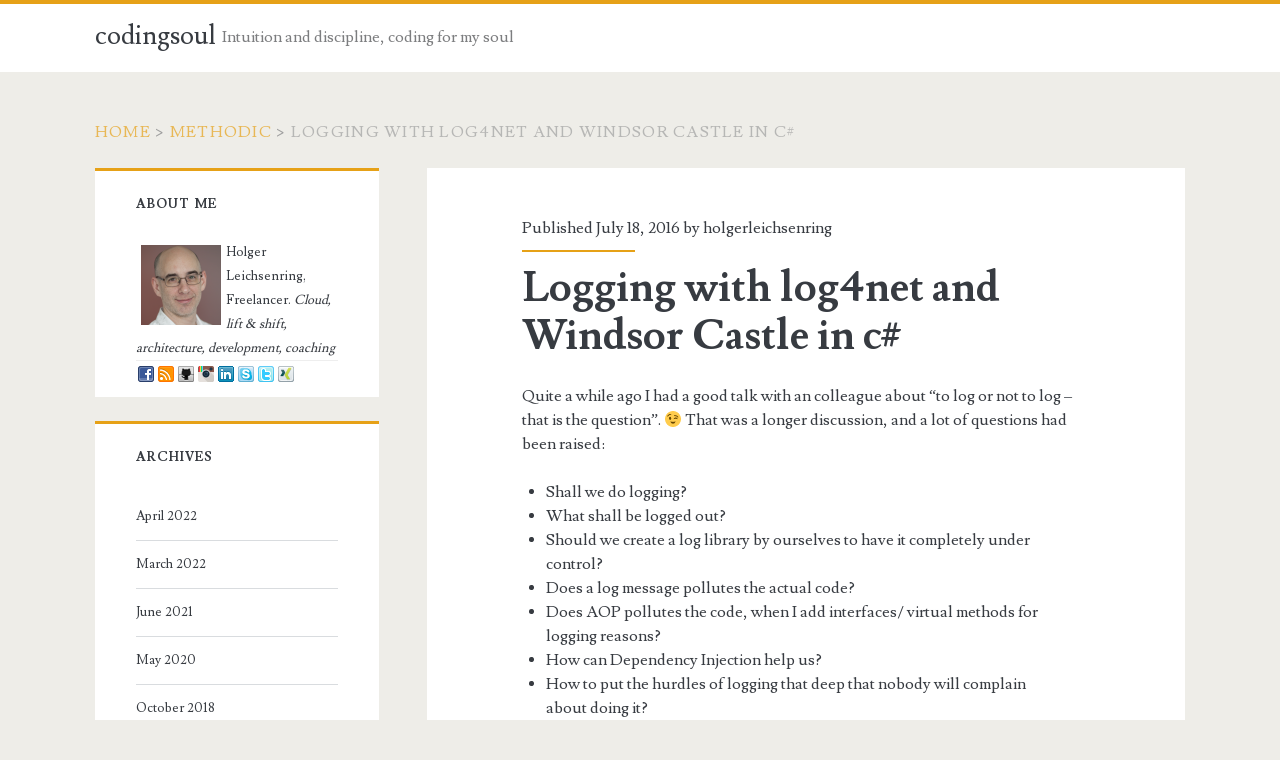

--- FILE ---
content_type: text/html; charset=UTF-8
request_url: https://codingsoul.org/2016/07/18/logging-with-log4net-and-windsor-castle/
body_size: 44920
content:
<!DOCTYPE html>
<html lang="en-US">
<head>
	<title>Logging with log4net and Windsor Castle in c# &#8211; codingsoul</title>
<meta name='robots' content='max-image-preview:large' />
<meta charset="UTF-8" />
<meta name="viewport" content="width=device-width, initial-scale=1" />
<meta name="template" content="Ignite 1.82" />
<link rel='dns-prefetch' href='//secure.gravatar.com' />
<link rel='dns-prefetch' href='//fonts.googleapis.com' />
<link rel='dns-prefetch' href='//s.w.org' />
<link rel='dns-prefetch' href='//c0.wp.com' />
<link rel='dns-prefetch' href='//widgets.wp.com' />
<link rel="alternate" type="application/rss+xml" title="codingsoul &raquo; Feed" href="https://codingsoul.org/feed/" />
<link rel="alternate" type="application/rss+xml" title="codingsoul &raquo; Comments Feed" href="https://codingsoul.org/comments/feed/" />
		<!-- This site uses the Google Analytics by MonsterInsights plugin v9.2.2 - Using Analytics tracking - https://www.monsterinsights.com/ -->
		<!-- Note: MonsterInsights is not currently configured on this site. The site owner needs to authenticate with Google Analytics in the MonsterInsights settings panel. -->
					<!-- No tracking code set -->
				<!-- / Google Analytics by MonsterInsights -->
				<script type="text/javascript">
			window._wpemojiSettings = {"baseUrl":"https:\/\/s.w.org\/images\/core\/emoji\/13.0.1\/72x72\/","ext":".png","svgUrl":"https:\/\/s.w.org\/images\/core\/emoji\/13.0.1\/svg\/","svgExt":".svg","source":{"concatemoji":"https:\/\/codingsoul.org\/wp-includes\/js\/wp-emoji-release.min.js?ver=5.7.14"}};
			!function(e,a,t){var n,r,o,i=a.createElement("canvas"),p=i.getContext&&i.getContext("2d");function s(e,t){var a=String.fromCharCode;p.clearRect(0,0,i.width,i.height),p.fillText(a.apply(this,e),0,0);e=i.toDataURL();return p.clearRect(0,0,i.width,i.height),p.fillText(a.apply(this,t),0,0),e===i.toDataURL()}function c(e){var t=a.createElement("script");t.src=e,t.defer=t.type="text/javascript",a.getElementsByTagName("head")[0].appendChild(t)}for(o=Array("flag","emoji"),t.supports={everything:!0,everythingExceptFlag:!0},r=0;r<o.length;r++)t.supports[o[r]]=function(e){if(!p||!p.fillText)return!1;switch(p.textBaseline="top",p.font="600 32px Arial",e){case"flag":return s([127987,65039,8205,9895,65039],[127987,65039,8203,9895,65039])?!1:!s([55356,56826,55356,56819],[55356,56826,8203,55356,56819])&&!s([55356,57332,56128,56423,56128,56418,56128,56421,56128,56430,56128,56423,56128,56447],[55356,57332,8203,56128,56423,8203,56128,56418,8203,56128,56421,8203,56128,56430,8203,56128,56423,8203,56128,56447]);case"emoji":return!s([55357,56424,8205,55356,57212],[55357,56424,8203,55356,57212])}return!1}(o[r]),t.supports.everything=t.supports.everything&&t.supports[o[r]],"flag"!==o[r]&&(t.supports.everythingExceptFlag=t.supports.everythingExceptFlag&&t.supports[o[r]]);t.supports.everythingExceptFlag=t.supports.everythingExceptFlag&&!t.supports.flag,t.DOMReady=!1,t.readyCallback=function(){t.DOMReady=!0},t.supports.everything||(n=function(){t.readyCallback()},a.addEventListener?(a.addEventListener("DOMContentLoaded",n,!1),e.addEventListener("load",n,!1)):(e.attachEvent("onload",n),a.attachEvent("onreadystatechange",function(){"complete"===a.readyState&&t.readyCallback()})),(n=t.source||{}).concatemoji?c(n.concatemoji):n.wpemoji&&n.twemoji&&(c(n.twemoji),c(n.wpemoji)))}(window,document,window._wpemojiSettings);
		</script>
		<style type="text/css">
img.wp-smiley,
img.emoji {
	display: inline !important;
	border: none !important;
	box-shadow: none !important;
	height: 1em !important;
	width: 1em !important;
	margin: 0 .07em !important;
	vertical-align: -0.1em !important;
	background: none !important;
	padding: 0 !important;
}
</style>
	<link rel='stylesheet' id='wp-block-library-css'  href='https://c0.wp.com/c/5.7.14/wp-includes/css/dist/block-library/style.min.css' type='text/css' media='all' />
<style id='wp-block-library-inline-css' type='text/css'>
.has-text-align-justify{text-align:justify;}
</style>
<link rel='stylesheet' id='ebg-repository-css'  href='https://codingsoul.org/wp-content/plugins/embed-block-for-github/repository-block.css?ver=1678193785' type='text/css' media='all' />
<link rel='stylesheet' id='mediaelement-css'  href='https://c0.wp.com/c/5.7.14/wp-includes/js/mediaelement/mediaelementplayer-legacy.min.css' type='text/css' media='all' />
<link rel='stylesheet' id='wp-mediaelement-css'  href='https://c0.wp.com/c/5.7.14/wp-includes/js/mediaelement/wp-mediaelement.min.css' type='text/css' media='all' />
<link rel='stylesheet' id='github-embed-css'  href='https://codingsoul.org/wp-content/plugins/github-embed/css/github-embed.css?ver=5.7.14' type='text/css' media='all' />
<link rel='stylesheet' id='ct-ignite-google-fonts-css'  href='//fonts.googleapis.com/css?family=Lusitana%3A400%2C700&#038;subset=latin%2Clatin-ext&#038;display=swap&#038;ver=5.7.14' type='text/css' media='all' />
<link rel='stylesheet' id='ct-ignite-font-awesome-css'  href='https://codingsoul.org/wp-content/themes/ignite/assets/font-awesome/css/all.min.css?ver=5.7.14' type='text/css' media='all' />
<link rel='stylesheet' id='ct-ignite-style-css'  href='https://codingsoul.org/wp-content/themes/ignite/style.css?ver=5.7.14' type='text/css' media='all' />
<style id='ct-ignite-style-inline-css' type='text/css'>
.featured-image > img, .featured-image > a > img {
	height:80%;
	width:80%
}
@media (min-width: 68.75em) {
	.featured-image {
    left: 0;
	}
}

            .overflow-container {
                background: ;
            }
            .main, .sidebar-primary-container, .breadcrumb-trail {
                background: none;
            }
        
</style>
<link rel='stylesheet' id='open-sans-css'  href='https://fonts.googleapis.com/css?family=Open+Sans%3A300italic%2C400italic%2C600italic%2C300%2C400%2C600&#038;subset=latin%2Clatin-ext&#038;display=fallback&#038;ver=5.7.14' type='text/css' media='all' />
<link rel='stylesheet' id='jetpack_css-css'  href='https://c0.wp.com/p/jetpack/10.4.2/css/jetpack.css' type='text/css' media='all' />
<script type='text/javascript' src='https://c0.wp.com/c/5.7.14/wp-includes/js/jquery/jquery.min.js' id='jquery-core-js'></script>
<script type='text/javascript' src='https://c0.wp.com/c/5.7.14/wp-includes/js/jquery/jquery-migrate.min.js' id='jquery-migrate-js'></script>
<link rel="https://api.w.org/" href="https://codingsoul.org/wp-json/" /><link rel="alternate" type="application/json" href="https://codingsoul.org/wp-json/wp/v2/posts/1394" /><link rel="EditURI" type="application/rsd+xml" title="RSD" href="https://codingsoul.org/xmlrpc.php?rsd" />
<link rel="wlwmanifest" type="application/wlwmanifest+xml" href="https://codingsoul.org/wp-includes/wlwmanifest.xml" /> 
<meta name="generator" content="WordPress 5.7.14" />
<link rel="canonical" href="https://codingsoul.org/2016/07/18/logging-with-log4net-and-windsor-castle/" />
<link rel='shortlink' href='https://codingsoul.org/?p=1394' />
<link rel="alternate" type="application/json+oembed" href="https://codingsoul.org/wp-json/oembed/1.0/embed?url=https%3A%2F%2Fcodingsoul.org%2F2016%2F07%2F18%2Flogging-with-log4net-and-windsor-castle%2F" />
<link rel="alternate" type="text/xml+oembed" href="https://codingsoul.org/wp-json/oembed/1.0/embed?url=https%3A%2F%2Fcodingsoul.org%2F2016%2F07%2F18%2Flogging-with-log4net-and-windsor-castle%2F&#038;format=xml" />
<style type='text/css'>img#wpstats{display:none}</style>
				<style type="text/css" id="wp-custom-css">
			.featured-image > img, .featured-image > a > img {
	height:80%;
	width:80%
}
@media (min-width: 68.75em) {
	.featured-image {
    left: 0;
	}
}		</style>
		</head>
<body id="ignite" class="post-template-default single single-post postid-1394 single-format-standard sidebar-left singular singular-post singular-post-1394">
		<a class="skip-content" href="#main">Skip to content</a>
		<header class="site-header" id="site-header" role="banner">
		<div id="title-info" class="title-info">
			<div class="site-title"><a href='https://codingsoul.org'>codingsoul</a></div>		</div>
		<button id="toggle-navigation" class="toggle-navigation"><i class="fas fa-bars"></i></button>
<div class="menu-container menu-primary" id="menu-primary" role="navigation">
	<p id="site-description" class="tagline">Intuition and discipline, coding for my soul</p><div class="menu-unset"></div></div>	</header>
		<div id="overflow-container" class="overflow-container">
		<div id="breadcrumbs" class="breadcrumb-trail breadcrumbs"><span class="item-home"><a class="bread-link bread-home" href="https://codingsoul.org" title="Home">Home</a></span><span class="separator"> &gt; </span><span class="item-cat"><a href="https://codingsoul.org/category/methodic/">Methodic</a></span><span class="separator"> &gt; </span><span class="item-current item-1394"><span class="bread-current bread-1394" title="Logging with log4net and Windsor Castle in c#">Logging with log4net and Windsor Castle in c#</span></span></div>		<div id="main" class="main" role="main">	<div id="loop-container" class="loop-container">
			<div class="post-1394 post type-post status-publish format-standard hentry category-net category-architecture category-code-quality category-dependency-injection category-dotnet category-infrastructure category-logging category-maintainability category-methodic tag-net tag-dependency-injection tag-di tag-dotnet tag-logging tag-maintainability tag-methodic tag-windsor-castle entry">
					<div class="entry-meta-top">
		Published July 18, 2016 by <a href="https://codingsoul.org/author/holgerleichsenring/" title="Posts by holgerleichsenring" rel="author">holgerleichsenring</a>	</div>
		<div class='entry-header'>
			<h1 class='entry-title'>Logging with log4net and Windsor Castle in c#</h1>
		</div>
		<div class="entry-content">
			<article>
								<p>Quite a while ago I had a good talk with an colleague about &#8220;to log or not to log &#8211; that is the question&#8221;. 😉 That was a longer discussion, and a lot of questions had been raised:</p>
<ul>
<li>Shall we do logging?</li>
<li>What shall be logged out?</li>
<li>Should we create a log library by ourselves to have it completely under control?</li>
<li>Does a log message pollutes the actual code?</li>
<li>Does AOP pollutes the code, when I add interfaces/ virtual methods for logging reasons?</li>
<li>How can Dependency Injection help us?</li>
<li>How to put the hurdles of logging that deep that nobody will complain about doing it?</li>
</ul>
<h3>Basic requirements on new software</h3>
<p>Let me come up with a little background information. About three years ago, <a href="https://pmone.com">pmOne AG</a>, the company I do work for, decided to completely rebuild a certain piece of software. It was a full client before. Some requirements had been changed, so it should be recreated with a lot of constraints that the full client couldn&#8217;t offer:</p>
<ul>
<li>It shall be scalable.
<ul>
<li>Being able to scale up with multi-threading</li>
<li>Being able to scale out with multiple machines</li>
</ul>
</li>
<li>It shall be job-based. If parts of a certain processing fail, not the complete processing shall be restarted, but the pieces which failed</li>
<li>It shall have a web-based UI</li>
<li>It shall have a web-based API to remote control it</li>
<li>Is shall be capable of starting job on a scheduled base</li>
<li>&#8230; the list has been long</li>
</ul>
<p>Pretty considerable requirements, let me introduce the most problematic one: It shall automate the &#8220;real&#8221; Excel application running <em>as a service</em>. Quite a challenge. <em>Seriously</em>.</p>
<p><img loading="lazy" class="alignnone size-full wp-image-1431 aligncenter" src="http://codingsoul.org/wp-content/uploads/2016/07/okay-kirk.gif" alt="okay-kirk" width="276" height="208" /></p>
<h3>Base infrastructure decisions</h3>
<p>We had to decide which technologies to use, what the basic infrastructure for this piece of software is, what coding principles come into the play.. Let&#8217;s summarize that:</p>
<ul>
<li>We&#8217;ve chosen log4net as the logging library. The answers to the questions above in just a second</li>
<li>We&#8217;ve chosen Windsor Castle as Dependency Injection framework</li>
<li>The coding principles are mostly SOLID, plus some sugar. You may have a look onto <a href="http://codingsoul.de/2016/06/20/evolution-of-methodic/">Evolution of methodic</a> where I described how I developed a certain set of rules. Or let&#8217;s say, how the code taught me what I did wrong so I needed to do things differently to survive 😉</li>
</ul>
<h3>Answering the questions</h3>
<p>Most of the questions had been answered pretty fast:</p>
<p><em>Shall we do logging? </em></p>
<p>Sure we need to. We wouldn&#8217;t have any possibility to find out what is going wrong on customer site without it. For more of the reasons have a look here at <a href="http://codingsoul.de/2016/07/15/how-to-do-sensible-logging-in-c/">How to do sensible logging in c#</a></p>
<p><em>What shall be logged out? </em></p>
<p>The most important information from my perspective if the complete execution path of a program. We need to put out information in different levels. The log shall not make a programm less performant when it runs on a customer&#8217;s machine. Verbose information shall only be logged when necessary. Five levels of logging are pretty usual: Debug (aka verbose), Information, Warning, Error, Fatal.</p>
<p><em>Should we create a log library by ourselves to have it completely under control?</em></p>
<p>Sure we could do that, but I guess there are a lot of reasons against it:</p>
<ol>
<li>Writing log libraries is not our core competence</li>
<li>There a certainly a lot of people outthere who are more focussed on that topic and have more experience</li>
<li>When it comes to multi threading, logging is not an easy task</li>
<li>When thinking about possible targets of logging (relational database, file, xml, json, &#8230;) it is quite time consuming</li>
</ol>
<p>So actually, no, it didn&#8217;t make sense to us.</p>
<p><em>Does a log message pollutes the actual code?</em></p>
<p>This is a pretty philosophical question. I recently had a discussion about that with a former colleague of mine. They are in the middle of starting to work completely after Clean Code (which I appreciate, actually). When applying this, it seems to be pretty helpful to not getting religious about the issue. People complained about, log should not reside in the code but being completely kept out of the code, thus going in to the direction of AOP. That&#8217;s fine by me, AOP does make sense, but also that comes to a price. Most important thing from my point of view: Keep it <strong>practical</strong>.</p>
<p><em>Does AOP pollutes the code, when I add interfaces/ virtual methods for logging reasons?</em></p>
<p>Yet another discussion. As stated above, also AOP comes to a price. When just watching a class and there is an interface defined for it, the humble developer may think that the interface  is there because there is an alternative implementation. Using virtual in all methods the developer may think there is <strong>inheritation</strong> of that class. Changing program code for logging is as nice as choosing an architecture because it should be better <strong>testable</strong>. But it is a <strong>trade off</strong>. You and your team may decide what <em>your</em> trade off is. Because there is always at least one, right?</p>
<p><em>How can Dependency Injection help us?</em></p>
<p>We did use dependency injection from scratch here. Instead of using a static reference to a singleton (which is the default pattern for log4net) we can introduce the logger as part of the constructor or as a property. That&#8217;s pretty handy. Let&#8217;s have a look here:</p>
<p style="padding-left: 30px;"><img loading="lazy" class="size-full wp-image-1398 aligncenter" src="http://codingsoul.org/wp-content/uploads/2016/07/logging-log4net-di-sample.png" alt="logging-log4net-di-sample" width="904" height="724" srcset="https://codingsoul.org/wp-content/uploads/2016/07/logging-log4net-di-sample.png 904w, https://codingsoul.org/wp-content/uploads/2016/07/logging-log4net-di-sample-300x240.png 300w, https://codingsoul.org/wp-content/uploads/2016/07/logging-log4net-di-sample-768x615.png 768w" sizes="(max-width: 904px) 100vw, 904px" /></p>
<p>I&#8217;ll discuss the details later, just a short explanation to the ctor:</p>
<ol>
<li>The ILog interface hides the actual log interface of log4net. If we ever would like to change the library behind the scenes, we don&#8217;t want to be forced to do changes in every single class.</li>
<li>This is created as a log instance for this class. Actually following the log4net default pattern without the overhead of adding the instance with a static reference to the logging library and have a static field for it in the class.</li>
</ol>
<p><em>How to put the hurdles of logging that deep that nobody will complain about doing it? </em></p>
<p>We don&#8217;t want to force people to write a lot of texts to do logging. The result of forcing people doing so, is that the logging information is bad or it is not done at all.</p>
<h3>Create the basic infrastructure implementation</h3>
<p>Windsor Castle is available as a nuget package. To work properly with dependency injection, all parts of the program are available as <em>services</em>. The result of working with dependency injection and the coding principles we apply is a lot of classes. This must be taken seriously. The complete product now has pretty much <em>3000 files</em>. There is a strong need for clear structures. I did discuss these <a href="http://codingsoul.de/2016/07/07/coding-principles-these-assembly-folder-structures-suck/">Coding principles: These assembly/ folder structures&#8230; suck</a>. You may want to have a look onto it.</p>
<p>Just some word to that <em>really</em> high count of files. Thi again is a trade off: Either the complexity is inside of bigger classes or the complexity is in referencing between a large amount of very small classes. I do prefer to have classes that follow single responsibility principle. They are easier to maintain, so when I have to choose my death, I&#8217;ll always go for small classes and use some kind of mechanism to inject functionalities into these.</p>
<p>Going with dependency injection, there must be at least one container where all the services can be registered to. We did implement that with <a href="http://www.martinfowler.com/articles/injection.html">Service Locator pattern</a>. Beside that single class, we use the Installers interface of Windsor Castle to group and categorise services. With that functionality, installers can be easily assembled and added to build up the functionalities the program actually needed to be capable of.</p>
<p>In <a href="http://codingsoul.de/2016/04/15/mvc-databinding-whats-the-best-approach/">MVC &amp; DataBinding: What&#8217;s the best approach?</a> I added a small sample of the dependency injection and log4net implementation in a public git repository <a href="https://github.com/holgerleichsenring/mvcify">here</a>. Let&#8217;s assume there is more than one assembly, may be even more than one project or product. Some functionality is always &#8220;common&#8221; to let most of the programs.</p>
<blockquote><p>It is beneficial to create the base architecture right away from scratch, even with complete new programs.</p></blockquote>
<p><img loading="lazy" class="alignnone size-full wp-image-1401 aligncenter" src="http://codingsoul.org/wp-content/uploads/2016/07/mvcify-common-folder-structure.png" alt="mvcify-common-folder-structure" width="236" height="283" /></p>
<p>Yes, sometimes it is not crystal clear what the base requirements are, but this structure did apply to the vast majority of products and projects I did have to write.</p>
<p>Here you have the ServiceLocator in the first place, two other classes  called ObjectFactory and ObjectReleaser. The main structure also shows a folder for installers as well as for the logging functionality. Let&#8217;s have a short view onto the Service Locator implementation:</p>
<p><img loading="lazy" class="alignnone size-full wp-image-1402 aligncenter" src="http://codingsoul.org/wp-content/uploads/2016/07/mvcify-servicelocator-impl.png" alt="mvcify-servicelocator-impl" width="658" height="553" srcset="https://codingsoul.org/wp-content/uploads/2016/07/mvcify-servicelocator-impl.png 658w, https://codingsoul.org/wp-content/uploads/2016/07/mvcify-servicelocator-impl-300x252.png 300w" sizes="(max-width: 658px) 100vw, 658px" /></p>
<p>Not too surprising, this is a singleton implementation of the WindsorContainer. Additionally, there are two Initialize methods, that I would like to go into more detail.  Shortly before some theory: To not make  the Singleton/ ServiceLocator an <a href="http://stackoverflow.com/questions/22795459/is-servicelocator-an-anti-pattern">antipattern</a>, it must be ensured that there are as less as possible references to it. The ServiceLocator is the common and central point of registration. In best case, it is only initialized, top e.g. root services are called and then it is never accessed again.</p>
<p>Let&#8217;s have a look onto the WindsorInstaller here:</p>
<p><img loading="lazy" class="size-full wp-image-1403 aligncenter" src="http://codingsoul.org/wp-content/uploads/2016/07/mvcify-installer-impl.png" alt="mvcify-installer-impl" width="707" height="203" srcset="https://codingsoul.org/wp-content/uploads/2016/07/mvcify-installer-impl.png 707w, https://codingsoul.org/wp-content/uploads/2016/07/mvcify-installer-impl-300x86.png 300w" sizes="(max-width: 707px) 100vw, 707px" /></p>
<p>It adds ObjectFactory and ObjectReleaser. What do they do?</p>
<p><em><strong>ObjectFactory</strong></em>: If there is ever the necessity to create a certain component on the fly instead of getting it injected into the class directly by Windsor Castle, direct references to the ServiceLocator shall be kept as small as possible. When there is the necessity to resolve services directly, we do use the ObjectFactory instead of a direct reference.</p>
<p><em><strong>ObjectReleaser</strong></em>: When object are resolved &#8220;manually&#8221; like described above, releasing the objects must be handled by the caller. Windsor Castle then doesn&#8217;t garantuee proper resolving as it doesn&#8217;t have the creation under control.</p>
<p><strong>But: <em>Where is the logging registration?</em></strong></p>
<p>Logging needs to be handled differently. When injecting the log instance into a class, we need to know some details about the type the log is injected to. At least the name of the class is necessary to avoid having to type this name in all statements to get a sensible log out of it.</p>
<p>Logging is introduced as <em>Facility</em>.</p>
<p><img loading="lazy" class="size-full wp-image-1407 aligncenter" src="http://codingsoul.org/wp-content/uploads/2016/07/logging-components.png" alt="logging-components" width="220" height="75" /></p>
<p>In a facility, Windsor Castle allows the developer to create the instances with the full information about the object to be created. First it needs to be registered. You just need to implement a certain interface for registration:</p>
<p><img loading="lazy" class="alignnone size-full wp-image-1404 aligncenter" src="http://codingsoul.org/wp-content/uploads/2016/07/logging-abstract-facility.png" alt="logging-abstract-facility" width="620" height="241" srcset="https://codingsoul.org/wp-content/uploads/2016/07/logging-abstract-facility.png 620w, https://codingsoul.org/wp-content/uploads/2016/07/logging-abstract-facility-300x117.png 300w" sizes="(max-width: 620px) 100vw, 620px" /></p>
<p>Finally the LogTypeResolver class needs to implement the actual functionality:</p>
<p><img loading="lazy" class="alignnone size-full wp-image-1405 aligncenter" src="http://codingsoul.org/wp-content/uploads/2016/07/logging-facility.png" alt="logging-facility" width="517" height="431" srcset="https://codingsoul.org/wp-content/uploads/2016/07/logging-facility.png 517w, https://codingsoul.org/wp-content/uploads/2016/07/logging-facility-300x250.png 300w" sizes="(max-width: 517px) 100vw, 517px" /></p>
<p>The resolver uses the static Log4net LogManager to retrieve the particular instance for  the requested type. That is passed over to my log implementation. There is exactly one central point in the code that references log4net. That makes it incredible easy to switch frameworks if needed. And, it finally give the possibility to let the developer inject a log instance that is created exactly for that class.</p>
<p>Where is the initialization of that facility? The logging facility is considered as a functionality that shall always be in place. So it is placed in the initialization of the container itself. You may decide that differently have handle it from the outside.</p>
<p><img loading="lazy" class="alignnone size-full wp-image-1408 aligncenter" src="http://codingsoul.org/wp-content/uploads/2016/07/logging-default-facility.png" alt="logging-default-facility" width="685" height="246" srcset="https://codingsoul.org/wp-content/uploads/2016/07/logging-default-facility.png 685w, https://codingsoul.org/wp-content/uploads/2016/07/logging-default-facility-300x108.png 300w" sizes="(max-width: 685px) 100vw, 685px" /></p>
<h3>The results: Usage and log file.</h3>
<p>Have a look onto ApplicationInitializer in tests assembly. It collects all necessary services via the installers, and therefore creates the actual functionality of the whole program. This is pretty flexible while being straight forward.</p>
<p><img loading="lazy" class="alignnone size-full wp-image-1410 aligncenter" src="http://codingsoul.org/wp-content/uploads/2016/07/logging-applicationinitializer.png" alt="logging-applicationinitializer" width="456" height="302" srcset="https://codingsoul.org/wp-content/uploads/2016/07/logging-applicationinitializer.png 456w, https://codingsoul.org/wp-content/uploads/2016/07/logging-applicationinitializer-300x199.png 300w" sizes="(max-width: 456px) 100vw, 456px" /></p>
<p>For log4net being able to run, it is necessary to have the right information in app.config or at runtime. For this project I used the first option. There are plenty of so-called appenders out-of-the-box. You can even write your own. For this sample I used a simple RollingFileAppender that does fill up log files up to 5mb, and then rolls files to at least keep 5 files in a row. For the details just click <a href="https://github.com/holgerleichsenring/mvcify/blob/master/src/Mvcify.UI.Test/App.config">app.config</a>.</p>
<p><img loading="lazy" class="alignnone size-full wp-image-1411" src="http://codingsoul.org/wp-content/uploads/2016/07/logging-right-way-result.png" alt="logging-right-way-result" width="1708" height="129" srcset="https://codingsoul.org/wp-content/uploads/2016/07/logging-right-way-result.png 1708w, https://codingsoul.org/wp-content/uploads/2016/07/logging-right-way-result-300x23.png 300w, https://codingsoul.org/wp-content/uploads/2016/07/logging-right-way-result-1024x77.png 1024w, https://codingsoul.org/wp-content/uploads/2016/07/logging-right-way-result-768x58.png 768w, https://codingsoul.org/wp-content/uploads/2016/07/logging-right-way-result-1536x116.png 1536w" sizes="(max-width: 1708px) 100vw, 1708px" /></p>
<blockquote><p>When having that infrastructure in place, having class-dependent logs is as easy as just adding another service to constructor.</p></blockquote>
<p>We do apply logs in every single class, in every public method. How did you implement your logging functionality?</p>
<p>UPDATE:</p>
<p>I was asked why do logging like this, when the upcoming result may look like a call stack. This is actually also given by Stack Trace. There are two things, that are actually pretty different from call stack and Stack Trace, that I think are valuable:</p>
<ol>
<li>This log as simple as it is describes the full execution path of the whole program. Certainly it only does that when setting log level to debug. What is part of the execution path? Basically the order of calls of all public methods. While the Stack Trace can tell you which calls led to  the exception, this log can tell you the full story about what happened in which order.</li>
<li>The infrastructure of logging allows you in any place to add information beside the pure method name which I consider to be the minimum. So whenever you detect you need more information in a certain place, it is not problematic at all to add what you need in place.</li>
</ol>
							</article>
		</div>
		<div class='entry-meta-bottom'>
			<nav class="further-reading">
	<p class="prev">
		<span>Previous Post</span>
		<a href="https://codingsoul.org/2016/07/15/how-to-do-sensible-logging-in-c/">How to do sensible logging in c#</a>
	</p>
	<p class="next">
		<span>Next Post</span>
		<a href="https://codingsoul.org/2016/07/19/nine-soft-skills-for-great-developers/">9 soft skills for great developers</a>
	</p>
</nav>			<div class="author-meta">
	<img alt='holgerleichsenring' src='https://secure.gravatar.com/avatar/350ed9ae0ac6fd5fab10ec29d0ce299f?s=72&#038;d=mm&#038;r=g' srcset='https://secure.gravatar.com/avatar/350ed9ae0ac6fd5fab10ec29d0ce299f?s=144&#038;d=mm&#038;r=g 2x' class='avatar avatar-72 photo' height='72' width='72' loading='lazy'/>	<div class="name-container">
		<h4>
			holgerleichsenring		</h4>
	</div>
	<p>
			</p>
</div>			<div class='entry-categories'><p><i class='fas fa-folder-open'></i><a href="https://codingsoul.org/category/net/" title="View all posts in .net">.net</a> <a href="https://codingsoul.org/category/architecture/" title="View all posts in Architecture">Architecture</a> <a href="https://codingsoul.org/category/code-quality/" title="View all posts in Code Quality">Code Quality</a> <a href="https://codingsoul.org/category/dependency-injection/" title="View all posts in Dependency Injection">Dependency Injection</a> <a href="https://codingsoul.org/category/dotnet/" title="View all posts in dotnet">dotnet</a> <a href="https://codingsoul.org/category/infrastructure/" title="View all posts in Infrastructure">Infrastructure</a> <a href="https://codingsoul.org/category/logging/" title="View all posts in Logging">Logging</a> <a href="https://codingsoul.org/category/maintainability/" title="View all posts in maintainability">maintainability</a> <a href="https://codingsoul.org/category/methodic/" title="View all posts in Methodic">Methodic</a></p></div>			<div class='entry-tags'><p><i class='fas fa-tag'></i><a href="https://codingsoul.org/tag/net/" title="View all posts tagged .net">.net</a> <a href="https://codingsoul.org/tag/dependency-injection/" title="View all posts tagged dependency injection">dependency injection</a> <a href="https://codingsoul.org/tag/di/" title="View all posts tagged DI">DI</a> <a href="https://codingsoul.org/tag/dotnet/" title="View all posts tagged dotnet">dotnet</a> <a href="https://codingsoul.org/tag/logging/" title="View all posts tagged Logging">Logging</a> <a href="https://codingsoul.org/tag/maintainability/" title="View all posts tagged maintainability">maintainability</a> <a href="https://codingsoul.org/tag/methodic/" title="View all posts tagged Methodic">Methodic</a> <a href="https://codingsoul.org/tag/windsor-castle/" title="View all posts tagged windsor castle">windsor castle</a></p></div>		</div>
	</div>
		</div>
</div><!-- .main -->
	<aside id="sidebar-primary-container" class="sidebar-primary-container">
		<h1 class="screen-reader-text">Primary Sidebar</h1>
		<div class="sidebar sidebar-primary" id="sidebar-primary" role="complementary">
			<section id="abput_me_3000" class="widget widget_aboutme"><h2 class="widget-title">About Me</h2>    <style>
        .aboutme {
            clear: both
        }

        .aboutme * {
            border: 0px solid;
        }

        .aboutme img {
            padding: 0px;
        }
    </style>
    <div class='aboutme'><img width="80" height="80" style='float:left; margin:5px;' src='http://www.gravatar.com/avatar/350ed9ae0ac6fd5fab10ec29d0ce299f?s=80'>Holger Leichsenring, Freelancer.
<em>Cloud, lift &amp; shift, architecture, development, coaching</em><div style='clear:both'></div><div style='border-top: 1px solid #eee; padding-top:5px; position:relative; height:25px'><div style='left:0; position: absolute'><a style='padding:2px' target='_blank' href='https://www.facebook.com/holger.leichsenring'><img src='https://codingsoul.org/wp-content/plugins/about-me-3000/facebook.png' border='0'></a><a style='padding:2px' target='_blank' href='http://feeds.feedburner.com/CodingsoulIntuitionAndDisciplineCodingForMySoul'><img src='https://codingsoul.org/wp-content/plugins/about-me-3000/feedburner.png' border='0'></a><a style='padding:2px' target='_blank' href='https://github.com/holgerleichsenring'><img src='https://codingsoul.org/wp-content/plugins/about-me-3000/github.png' border='0'></a><a style='padding:2px' target='_blank' href='http://instagram.com/hiroprotagonist_'><img src='https://codingsoul.org/wp-content/plugins/about-me-3000/instagram.png' border='0'></a><a style='padding:2px' target='_blank' href='https://de.linkedin.com/in/holger-leichsenring-a2261745'><img src='https://codingsoul.org/wp-content/plugins/about-me-3000/linkedin.png' border='0'></a><a style='padding:2px' target='_blank' href='skype:hiro_protagonist?chat'><img src='https://codingsoul.org/wp-content/plugins/about-me-3000/skype.png' border='0'></a><a style='padding:2px' target='_blank' href='https://twitter.com/holgerlei'><img src='https://codingsoul.org/wp-content/plugins/about-me-3000/twitter.png' border='0'></a><a style='padding:2px' target='_blank' href='https://www.xing.com/profile/Holger_Leichsenring'><img src='https://codingsoul.org/wp-content/plugins/about-me-3000/xing.png' border='0'></a></div></div></div></section><section id="archives-2" class="widget widget_archive"><h2 class="widget-title">Archives</h2>
			<ul>
					<li><a href='https://codingsoul.org/2022/04/'>April 2022</a></li>
	<li><a href='https://codingsoul.org/2022/03/'>March 2022</a></li>
	<li><a href='https://codingsoul.org/2021/06/'>June 2021</a></li>
	<li><a href='https://codingsoul.org/2020/05/'>May 2020</a></li>
	<li><a href='https://codingsoul.org/2018/10/'>October 2018</a></li>
	<li><a href='https://codingsoul.org/2018/09/'>September 2018</a></li>
	<li><a href='https://codingsoul.org/2018/07/'>July 2018</a></li>
	<li><a href='https://codingsoul.org/2018/06/'>June 2018</a></li>
	<li><a href='https://codingsoul.org/2018/04/'>April 2018</a></li>
	<li><a href='https://codingsoul.org/2018/03/'>March 2018</a></li>
	<li><a href='https://codingsoul.org/2018/01/'>January 2018</a></li>
	<li><a href='https://codingsoul.org/2017/11/'>November 2017</a></li>
	<li><a href='https://codingsoul.org/2017/08/'>August 2017</a></li>
	<li><a href='https://codingsoul.org/2017/01/'>January 2017</a></li>
	<li><a href='https://codingsoul.org/2016/12/'>December 2016</a></li>
	<li><a href='https://codingsoul.org/2016/10/'>October 2016</a></li>
	<li><a href='https://codingsoul.org/2016/09/'>September 2016</a></li>
	<li><a href='https://codingsoul.org/2016/07/'>July 2016</a></li>
	<li><a href='https://codingsoul.org/2016/06/'>June 2016</a></li>
	<li><a href='https://codingsoul.org/2016/05/'>May 2016</a></li>
	<li><a href='https://codingsoul.org/2016/04/'>April 2016</a></li>
	<li><a href='https://codingsoul.org/2016/03/'>March 2016</a></li>
	<li><a href='https://codingsoul.org/2016/02/'>February 2016</a></li>
	<li><a href='https://codingsoul.org/2016/01/'>January 2016</a></li>
	<li><a href='https://codingsoul.org/2015/06/'>June 2015</a></li>
	<li><a href='https://codingsoul.org/2015/01/'>January 2015</a></li>
	<li><a href='https://codingsoul.org/2014/11/'>November 2014</a></li>
			</ul>

			</section><section id="categories-2" class="widget widget_categories"><h2 class="widget-title">Categories</h2>
			<ul>
					<li class="cat-item cat-item-2"><a href="https://codingsoul.org/category/net/">.net</a>
</li>
	<li class="cat-item cat-item-3"><a href="https://codingsoul.org/category/allgemein/">Allgemein</a>
</li>
	<li class="cat-item cat-item-4"><a href="https://codingsoul.org/category/architecture/">Architecture</a>
</li>
	<li class="cat-item cat-item-5"><a href="https://codingsoul.org/category/assembler/">Assembler</a>
</li>
	<li class="cat-item cat-item-6"><a href="https://codingsoul.org/category/assembly-structure/">Assembly structure</a>
</li>
	<li class="cat-item cat-item-7"><a href="https://codingsoul.org/category/autofac/">autofac</a>
</li>
	<li class="cat-item cat-item-8"><a href="https://codingsoul.org/category/azure/">Azure</a>
</li>
	<li class="cat-item cat-item-160"><a href="https://codingsoul.org/category/azure-devops/">Azure DevOps</a>
</li>
	<li class="cat-item cat-item-9"><a href="https://codingsoul.org/category/azure-functions/">Azure Functions</a>
</li>
	<li class="cat-item cat-item-10"><a href="https://codingsoul.org/category/azure-service-fabric/">Azure Service Fabric</a>
</li>
	<li class="cat-item cat-item-11"><a href="https://codingsoul.org/category/boxcryptor/">Boxcryptor</a>
</li>
	<li class="cat-item cat-item-12"><a href="https://codingsoul.org/category/cloud/">Cloud</a>
</li>
	<li class="cat-item cat-item-13"><a href="https://codingsoul.org/category/cloud-queue/">Cloud Queue</a>
</li>
	<li class="cat-item cat-item-14"><a href="https://codingsoul.org/category/cloudfogger/">Cloudfogger</a>
</li>
	<li class="cat-item cat-item-15"><a href="https://codingsoul.org/category/code-quality/">Code Quality</a>
</li>
	<li class="cat-item cat-item-16"><a href="https://codingsoul.org/category/commodore64/">commodore64</a>
</li>
	<li class="cat-item cat-item-18"><a href="https://codingsoul.org/category/containers/">Containers</a>
</li>
	<li class="cat-item cat-item-19"><a href="https://codingsoul.org/category/d3js/">d3js</a>
</li>
	<li class="cat-item cat-item-20"><a href="https://codingsoul.org/category/databinding/">DataBinding</a>
</li>
	<li class="cat-item cat-item-21"><a href="https://codingsoul.org/category/defensive-programming/">Defensive programming</a>
</li>
	<li class="cat-item cat-item-22"><a href="https://codingsoul.org/category/dependency-injection/">Dependency Injection</a>
</li>
	<li class="cat-item cat-item-23"><a href="https://codingsoul.org/category/docker/">Docker</a>
</li>
	<li class="cat-item cat-item-24"><a href="https://codingsoul.org/category/dont-make-me-think/">Don&#039;t make me think</a>
</li>
	<li class="cat-item cat-item-25"><a href="https://codingsoul.org/category/dotnet/">dotnet</a>
</li>
	<li class="cat-item cat-item-166"><a href="https://codingsoul.org/category/ef-core/">EF Core</a>
</li>
	<li class="cat-item cat-item-26"><a href="https://codingsoul.org/category/excel/">Excel</a>
</li>
	<li class="cat-item cat-item-27"><a href="https://codingsoul.org/category/excel-rest-api/">Excel REST API</a>
</li>
	<li class="cat-item cat-item-28"><a href="https://codingsoul.org/category/folder-structure/">Folder structure</a>
</li>
	<li class="cat-item cat-item-29"><a href="https://codingsoul.org/category/git/">Git</a>
</li>
	<li class="cat-item cat-item-30"><a href="https://codingsoul.org/category/google-drive/">Google Drive</a>
</li>
	<li class="cat-item cat-item-31"><a href="https://codingsoul.org/category/hyper-v/">Hyper-V</a>
</li>
	<li class="cat-item cat-item-32"><a href="https://codingsoul.org/category/infrastructure/">Infrastructure</a>
</li>
	<li class="cat-item cat-item-33"><a href="https://codingsoul.org/category/inuition/">Inuition</a>
</li>
	<li class="cat-item cat-item-34"><a href="https://codingsoul.org/category/logging/">Logging</a>
</li>
	<li class="cat-item cat-item-35"><a href="https://codingsoul.org/category/maintainability/">maintainability</a>
</li>
	<li class="cat-item cat-item-36"><a href="https://codingsoul.org/category/methodic/">Methodic</a>
</li>
	<li class="cat-item cat-item-37"><a href="https://codingsoul.org/category/mvc/">MVC</a>
</li>
	<li class="cat-item cat-item-38"><a href="https://codingsoul.org/category/nuget/">nuget</a>
</li>
	<li class="cat-item cat-item-39"><a href="https://codingsoul.org/category/offensive-programming/">Offensive programming</a>
</li>
	<li class="cat-item cat-item-40"><a href="https://codingsoul.org/category/office/">Office</a>
</li>
	<li class="cat-item cat-item-41"><a href="https://codingsoul.org/category/office-365/">office 365</a>
</li>
	<li class="cat-item cat-item-42"><a href="https://codingsoul.org/category/oop/">OOP</a>
</li>
	<li class="cat-item cat-item-43"><a href="https://codingsoul.org/category/openxml/">OpenXml</a>
</li>
	<li class="cat-item cat-item-44"><a href="https://codingsoul.org/category/pdf/">Pdf</a>
</li>
	<li class="cat-item cat-item-45"><a href="https://codingsoul.org/category/powerpoint/">PowerPoint</a>
</li>
	<li class="cat-item cat-item-47"><a href="https://codingsoul.org/category/service-bus/">Service Bus</a>
</li>
	<li class="cat-item cat-item-48"><a href="https://codingsoul.org/category/service-fabric/">Service Fabric</a>
</li>
	<li class="cat-item cat-item-49"><a href="https://codingsoul.org/category/soft-skills/">Soft skills</a>
</li>
	<li class="cat-item cat-item-50"><a href="https://codingsoul.org/category/solid/">SOLID</a>
</li>
	<li class="cat-item cat-item-51"><a href="https://codingsoul.org/category/structure-code/">Structure code</a>
</li>
	<li class="cat-item cat-item-52"><a href="https://codingsoul.org/category/tdd/">TDD</a>
</li>
	<li class="cat-item cat-item-161"><a href="https://codingsoul.org/category/terraform/">Terraform</a>
</li>
	<li class="cat-item cat-item-54"><a href="https://codingsoul.org/category/ui/">UI</a>
</li>
	<li class="cat-item cat-item-1"><a href="https://codingsoul.org/category/uncategorized/">Uncategorized</a>
</li>
	<li class="cat-item cat-item-55"><a href="https://codingsoul.org/category/unit-tests/">Unit tests</a>
</li>
	<li class="cat-item cat-item-56"><a href="https://codingsoul.org/category/visual-studio/">Visual Studio</a>
</li>
	<li class="cat-item cat-item-57"><a href="https://codingsoul.org/category/visual-studio-code/">Visual Studio Code</a>
</li>
			</ul>

			</section><section id="meta-2" class="widget widget_meta"><h2 class="widget-title">Meta</h2>
		<ul>
						<li><a href="https://codingsoul.org/wp-login.php">Log in</a></li>
			<li><a href="https://codingsoul.org/feed/">Entries feed</a></li>
			<li><a href="https://codingsoul.org/comments/feed/">Comments feed</a></li>

			<li><a href="https://wordpress.org/">WordPress.org</a></li>
		</ul>

		</section>		</div>
	</aside>
</div><!-- .overflow-container -->
<footer id="site-footer" class="site-footer" role="contentinfo">
	<h1>
		<a href="https://codingsoul.org">
			codingsoul		</a>
	</h1>
	<span class="tagline">Intuition and discipline, coding for my soul</span>	<div class="design-credit">
        <span>
            <a target="_blank" href="https://www.competethemes.com/ignite/" rel="nofollow">Ignite WordPress Theme</a> by Compete Themes.        </span>
	</div>
</footer>
	<div style="display:none">
	<div class="grofile-hash-map-350ed9ae0ac6fd5fab10ec29d0ce299f">
	</div>
	</div>
<script type='text/javascript' src='https://secure.gravatar.com/js/gprofiles.js?ver=202604' id='grofiles-cards-js'></script>
<script type='text/javascript' id='wpgroho-js-extra'>
/* <![CDATA[ */
var WPGroHo = {"my_hash":""};
/* ]]> */
</script>
<script type='text/javascript' src='https://c0.wp.com/p/jetpack/10.4.2/modules/wpgroho.js' id='wpgroho-js'></script>
<script type='text/javascript' src='https://codingsoul.org/wp-content/themes/ignite/js/build/production.min.js?ver=5.7.14' id='ct-ignite-production-js'></script>
<script type='text/javascript' src='https://c0.wp.com/p/jetpack/10.4.2/modules/likes/queuehandler.js' id='jetpack_likes_queuehandler-js'></script>
<script type='text/javascript' src='https://c0.wp.com/c/5.7.14/wp-includes/js/wp-embed.min.js' id='wp-embed-js'></script>
<script src='https://stats.wp.com/e-202604.js' defer></script>
<script>
	_stq = window._stq || [];
	_stq.push([ 'view', {v:'ext',j:'1:10.4.2',blog:'177630099',post:'1394',tz:'0',srv:'codingsoul.org'} ]);
	_stq.push([ 'clickTrackerInit', '177630099', '1394' ]);
</script>
</body>
</html>